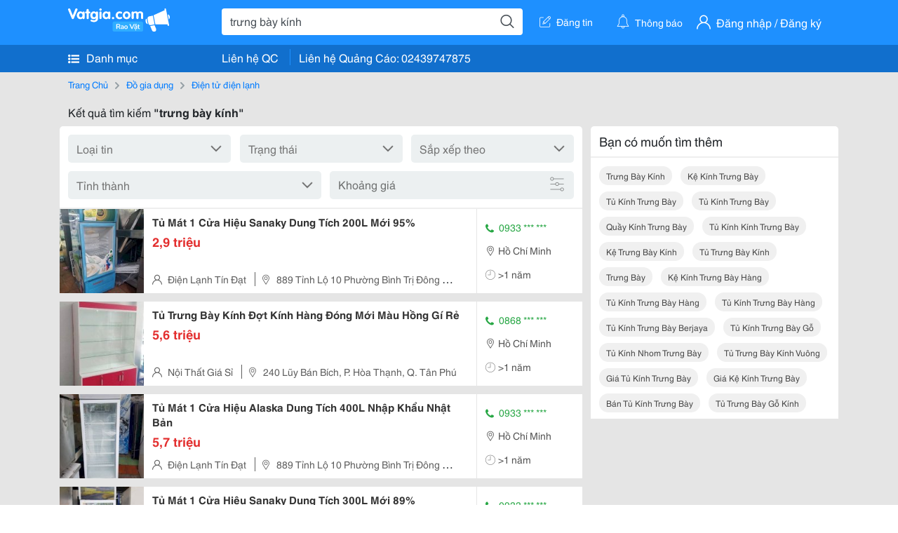

--- FILE ---
content_type: text/html; charset=UTF-8
request_url: https://vatgia.com/raovat/tr%C6%B0ng+b%C3%A0y+k%C3%ADnh.srvg
body_size: 7627
content:
<!DOCTYPE html>
<html lang="vi">
<head>
    <link rel="dns-prefetch" href="//cdnvg.scandict.com">
    <meta http-equiv="Content-Type" content="text/html; charset=utf-8" />
    <link href="/assets/image/raovat/favicon.ico" rel="icon" type="image/x-icon">
    <meta http-equiv="X-UA-Compatible" content="ie=edge">

    
    <meta name="apple-mobile-web-app-status-bar-style" content="#0c81f6"/>
<meta name="theme-color" content="#0c81f6"/>
<meta name="apple-mobile-web-app-capable" content="yes"/>
<meta name="mobile-web-app-capable" content="yes"/>
<meta name="viewport" content="width=device-width, initial-scale=1.0"/>
<meta property="og:url" content="https://vatgia.com/raovat/tr%C6%B0ng%2Bb%C3%A0y%2Bk%C3%ADnh.srvg"/>
<meta property="og:type" content="website"/>
<meta property="og:site_name" content="Vatgia.com"/>
<meta property="og:locale" content="vi_VN"/>
<meta property="og:title" content="Trưng Bày Kính"/>
<meta property="og:description" content="Chuyên trang về Trưng bày kính ✅Thanh Lý :  Tủ Mát Mini 1 Cửa Hiệu Pepsi Dung Tích 200L Lít. Mới 90%.  Tủ Được Thiết Kế Kiểu Dán Sang Trọng, Hiện Đại Phù Hợp Cho Mọi Không Gian Trưng Bày.  Kính..."/>
<meta property="og:image" content="https://cdnvg.scandict.com/pictures/fullsize/2022/09/17/1663400386-cbi.jpg"/>
<meta name="title" content="Trưng Bày Kính"/>
<meta name="keywords" content="trưng bày kính, trưng, bày, kính, trung bay kinh, trưng bày kính, kệ kính trưng bày, tủ kính trưng bày, tủ kính trưng bày, quầy kính trưng bày, tủ kính kính trưng bày, kệ trưng bày kính, tủ trưng bày kính, trưng bày, kệ kính trưng bày hàng, tủ kính trưng bày hàng, tủ kính trưng bày hàng, tủ kính trưng bày berjaya, tủ kính trưng bày gỗ, tủ kính nhom trưng bày, tủ trưng bày kính vuông, giá tủ kính trưng bày, giá kệ kính trưng bày, bán tủ kính trưng bày, tủ trưng bày gỗ kính"/>
<meta name="description" content="Chuyên trang về Trưng bày kính ✅Thanh Lý :  Tủ Mát Mini 1 Cửa Hiệu Pepsi Dung Tích 200L Lít. Mới 90%.  Tủ Được Thiết Kế Kiểu Dán Sang Trọng, Hiện Đại Phù Hợp Cho Mọi Không Gian Trưng Bày.  Kính..."/>
<title>Trưng Bày Kính</title>

    
            <link rel="canonical" href="https://vatgia.com/raovat/tr%C6%B0ng%2Bb%C3%A0y%2Bk%C3%ADnh.srvg">
    
    
    
    <link rel="stylesheet" type="text/css" href="https://vatgia.com/assets/raovat/fonts/flaticon/flaticon.css">
    <link rel="stylesheet" type="text/css" href="https://vatgia.com/assets/css/bootstrap-4.5.0.css">
    <link rel="stylesheet" type="text/css" href="https://vatgia.com/assets/371000597101675/raovat/css/raovat.css">

        <script>
        window.vnpapp = "false";
        window.mobiledetect = "web";
        window.dataUser = "null";
        window.domain = "//vatgia.com";
        window.envAds = "ca-pub-2979760623205174";
        window.envAdsSlot = "8018923188";
        window.firebaseConfig = {
            apiKey: "AIzaSyBlmRLfyJCyqA8yu5x8bpFo0jwYX2yBpOg",
            authDomain: "vatgia-id.firebaseapp.com",
            databaseURL: "https://vatgia-id.firebaseio.com",
            projectId: "vatgia-id",
            storageBucket: "",
            messagingSenderId: "736117193883",
            appId: "1:736117193883:web:624a055c617b3dbe"
        }
        window.urlFacebookLogin = 'https://www.facebook.com/v4.0/dialog/oauth?response_type=code%2Cgranted_scopes&client_id=891255665928834&redirect_uri=https%3A%2F%2Fvatgia.com/home/&scope=public_profile%2Cemail&state=provider%3Dfacebook%26redirect%3D%2Fraovat';
        window.urlGoogleLogin = 'https://accounts.google.com/o/oauth2/v2/auth?scope=openid+https://www.googleapis.com/auth/userinfo.email+profile&response_type=code&redirect_uri=https%3A//vatgia.com/home/&client_id=736117193883-nj2eab6opd4bg8phsltf8likgal0jcbc.apps.googleusercontent.com&state=provider%3Dgoogle%26redirect%3D%2Fraovat';
    </script>

    <script type="application/ld+json">
						{
						  "@context": "https://schema.org",
						  "@type": "Organization",
						  "url": "https://vatgia.com",
						  "logo": "https://vatgia.com/css/logos/logo.png",
						  "name": "Vatgia.com",
						  "contactPoint": [{
						    "@type": "ContactPoint",
						    "telephone": "+84 02439747875",
						    "contactType": "Customer support",
						    "areaServed": "VI"
						  }],
						  "sameAs": ["https://www.facebook.com/vatgiafanpage"]
						}
						</script>

    <script type="application/ld+json">
						{
							"@context": "https://schema.org",
							"@type": "WebSite",
							"url": "https://vatgia.com",
							"potentialAction": {
								"@type": "SearchAction",
								"target": "https://vatgia.com/raovat/quicksearch.php?keyword={search_term_string}",
								"query-input": "required name=search_term_string"
							},
							"name" : "Vatgia.com",
            			"alternateName" : "Vatgia.com - Mua sắm hạnh phúc, kinh doanh hiệu quả"
						}
						</script>

            <script type="application/ld+json">{"@context": "http://schema.org", "@type": "BreadcrumbList", "itemListElement": [{
									"@type": "ListItem",
									"position": 1,
									"item": {
										"@id": "https://vatgia.com/raovat",
										"name": "Rao vặt"
									}
								},{
									"@type": "ListItem",
									"position": 2,
									"item": {
										"@id": "https://vatgia.com/raovat/tr%C6%B0ng%2Bb%C3%A0y%2Bk%C3%ADnh.srvg",
										"name": "Trưng bày kính"
									}
								}]}</script>
    
    
    
    </head>
<body>
        <div id="raovat" class="css_rv_web">
        
                    <header-web :ContactPhone-prop="[[&quot;Li\u00ean h\u1ec7 Qu\u1ea3ng C\u00e1o&quot;,&quot; 02439747875&quot;,&quot;02439747875&quot;]]"></header-web>
                

        
        <div id="body-raovat">
            <div class="result_search_pc" id="remove-ads">














    <div class="container" id="container-ads">
    <nav aria-label="breadcrumb" class="rv-breadcrumb-pc">
    <ol class="breadcrumb">
        <li class="breadcrumb-item">
            <a href="/raovat">Trang Chủ</a>
        </li>
                            
                <li class="breadcrumb-item">
                    <a href="/raovat/7184/do-gia-dung.html">Đồ gia dụng</a>
                </li>
            
                                
                <li class="breadcrumb-item">
                    <a href="/raovat/10883/dien-tu-dien-lanh.html">Điện tử điện lạnh</a>
                </li>
            
                        </ol>
</nav>
            <div class="statistical">
            <h1 title="Kết quả tìm kiếm trưng bày kính">Kết quả tìm kiếm <b>"trưng bày kính"</b></h1>
        </div>
        <div class="row pb-12px">
            <div class="col-8 pr-0">
                

                <div class="filter-result">
                    <fillter-web
                        :country-prop="[]"
                        :max-prop="0"
                        :min-prop="0"></fillter-web>
                </div>

                <div id="list-search-pc">
                    <div class="list-post-search list-post-search-web">
































                        












                            <div class="rv_list_news mt-12px">
            <div class="card-list-news">
            <div class="card-body-news d-flex">
                <div class="img-post">
                    <a class="text-decoration-none" href="/raovat/1615/16827855/tu-mat-1-cua-hieu-sanaky-dung-tich-200l-moi-95.html" >
                        <img class="w-100 h-100" src="https://cdnvg.scandict.com/pictures/thumb/w150/2022/09/1663400386-cbi.jpg" alt="Tủ Mát 1 Cửa Hiệu Sanaky Dung Tích 200L Mới 95%" onerror="this.onerror=null;this.src='/assets/image/raovat/no_image.png';"/>
                    </a>
                </div>
                <div class="position-relative info-flex px-12px py-2">
                    <div class="info-post">
                        <a href="/raovat/1615/16827855/tu-mat-1-cua-hieu-sanaky-dung-tich-200l-moi-95.html" >
                            <h3 title="Tủ Mát 1 Cửa Hiệu Sanaky Dung Tích 200L Mới 95%" class="title m-0">Tủ Mát 1 Cửa Hiệu Sanaky Dung Tích 200L Mới 95%</h3>
                        </a>
                                                    <p class="price m-0 mt-1">2,9 triệu</p>
                                            </div>
                    <div class="position-absolute position-address">
                        <span class="name-post"><i class="flaticon-user mr-2"></i>Điện Lạnh Tín Đạt</span>
                        <span class="address m-0 pl-2"><i class="flaticon-pin mr-2 pl-2"></i>889 Tỉnh Lộ 10 Phường Bình Trị Đông B Quận Bình Tân Tp.hồ Chí Minh</span>
                    </div>
                </div>
                <div class="contact my-auto">
                    <div class="px-12px border-contact-normal">
                                                    <p class="phone-vip-news m-0">
                                <i class="flaticon-telephone-handle-silhouette mr-1"></i>
                                0933 *** ***
                            </p>
                                                <p class="location m-0 pt-12px"><i class="flaticon-pin mr-1"></i>Hồ Chí Minh</p>
                        <p class="time m-0 pt-12px"><i class="flaticon-time mr-1"></i>&gt;1 năm</p>
                    </div>
                </div>
            </div>
        </div>
    </div>
                        












                            <div class="rv_list_news mt-12px">
            <div class="card-list-news">
            <div class="card-body-news d-flex">
                <div class="img-post">
                    <a class="text-decoration-none" href="/raovat/3405/16832206/tu-trung-bay-kinh-dot-kinh-hang-dong-moi-mau-hong-gi-re.html" >
                        <img class="w-100 h-100" src="https://cdnvg.scandict.com/pictures/thumb/w150/2022/09/1663657903-ger.jpg" alt="Tủ Trưng Bày Kính Đợt Kính Hàng Đóng Mới Màu Hồng Gí Rẻ" onerror="this.onerror=null;this.src='/assets/image/raovat/no_image.png';"/>
                    </a>
                </div>
                <div class="position-relative info-flex px-12px py-2">
                    <div class="info-post">
                        <a href="/raovat/3405/16832206/tu-trung-bay-kinh-dot-kinh-hang-dong-moi-mau-hong-gi-re.html" >
                            <h3 title="Tủ Trưng Bày Kính Đợt Kính Hàng Đóng Mới Màu Hồng Gí Rẻ" class="title m-0">Tủ Trưng Bày Kính Đợt Kính Hàng Đóng Mới Màu Hồng Gí Rẻ</h3>
                        </a>
                                                    <p class="price m-0 mt-1">5,6 triệu</p>
                                            </div>
                    <div class="position-absolute position-address">
                        <span class="name-post"><i class="flaticon-user mr-2"></i>Nội Thất Giá Sỉ</span>
                        <span class="address m-0 pl-2"><i class="flaticon-pin mr-2 pl-2"></i>240 Lũy Bán Bích, P. Hòa Thạnh, Q. Tân Phú</span>
                    </div>
                </div>
                <div class="contact my-auto">
                    <div class="px-12px border-contact-normal">
                                                    <p class="phone-vip-news m-0">
                                <i class="flaticon-telephone-handle-silhouette mr-1"></i>
                                0868 *** ***
                            </p>
                                                <p class="location m-0 pt-12px"><i class="flaticon-pin mr-1"></i>Hồ Chí Minh</p>
                        <p class="time m-0 pt-12px"><i class="flaticon-time mr-1"></i>&gt;1 năm</p>
                    </div>
                </div>
            </div>
        </div>
    </div>
                        












                            <div class="rv_list_news mt-12px">
            <div class="card-list-news">
            <div class="card-body-news d-flex">
                <div class="img-post">
                    <a class="text-decoration-none" href="/raovat/1615/16838488/tu-mat-1-cua-hieu-alaska-dung-tich-400l-nhap-khau-nhat-ban.html" >
                        <img class="w-100 h-100" src="https://cdnvg.scandict.com/pictures/thumb/w150/2022/09/1663907088-wfg.jpg" alt="Tủ Mát 1 Cửa Hiệu Alaska Dung Tích 400L Nhập Khẩu Nhật Bản" onerror="this.onerror=null;this.src='/assets/image/raovat/no_image.png';"/>
                    </a>
                </div>
                <div class="position-relative info-flex px-12px py-2">
                    <div class="info-post">
                        <a href="/raovat/1615/16838488/tu-mat-1-cua-hieu-alaska-dung-tich-400l-nhap-khau-nhat-ban.html" >
                            <h3 title="Tủ Mát 1 Cửa Hiệu Alaska Dung Tích 400L Nhập Khẩu Nhật Bản" class="title m-0">Tủ Mát 1 Cửa Hiệu Alaska Dung Tích 400L Nhập Khẩu Nhật Bản</h3>
                        </a>
                                                    <p class="price m-0 mt-1">5,7 triệu</p>
                                            </div>
                    <div class="position-absolute position-address">
                        <span class="name-post"><i class="flaticon-user mr-2"></i>Điện Lạnh Tín Đạt</span>
                        <span class="address m-0 pl-2"><i class="flaticon-pin mr-2 pl-2"></i>889 Tỉnh Lộ 10 Phường Bình Trị Đông B Quận Bình Tân Tp.hồ Chí Minh</span>
                    </div>
                </div>
                <div class="contact my-auto">
                    <div class="px-12px border-contact-normal">
                                                    <p class="phone-vip-news m-0">
                                <i class="flaticon-telephone-handle-silhouette mr-1"></i>
                                0933 *** ***
                            </p>
                                                <p class="location m-0 pt-12px"><i class="flaticon-pin mr-1"></i>Hồ Chí Minh</p>
                        <p class="time m-0 pt-12px"><i class="flaticon-time mr-1"></i>&gt;1 năm</p>
                    </div>
                </div>
            </div>
        </div>
    </div>
                        












                            <div class="rv_list_news mt-12px">
            <div class="card-list-news">
            <div class="card-body-news d-flex">
                <div class="img-post">
                    <a class="text-decoration-none" href="/raovat/1615/16842483/tu-mat-1-cua-hieu-sanaky-dung-tich-300l-moi-89.html" >
                        <img class="w-100 h-100" src="https://cdnvg.scandict.com/pictures/thumb/w150/2022/09/1664159614-gju.jpg" alt="Tủ Mát 1 Cửa Hiệu Sanaky Dung Tích 300L Mới 89%" onerror="this.onerror=null;this.src='/assets/image/raovat/no_image.png';"/>
                    </a>
                </div>
                <div class="position-relative info-flex px-12px py-2">
                    <div class="info-post">
                        <a href="/raovat/1615/16842483/tu-mat-1-cua-hieu-sanaky-dung-tich-300l-moi-89.html" >
                            <h3 title="Tủ Mát 1 Cửa Hiệu Sanaky Dung Tích 300L Mới 89%" class="title m-0">Tủ Mát 1 Cửa Hiệu Sanaky Dung Tích 300L Mới 89%</h3>
                        </a>
                                                    <p class="price m-0 mt-1">3,9 triệu</p>
                                            </div>
                    <div class="position-absolute position-address">
                        <span class="name-post"><i class="flaticon-user mr-2"></i>Điện Lạnh Tín Đạt</span>
                        <span class="address m-0 pl-2"><i class="flaticon-pin mr-2 pl-2"></i>889 Tỉnh Lộ 10 Phường Bình Trị Đông B Quận Bình Tân Tp.hồ Chí Minh</span>
                    </div>
                </div>
                <div class="contact my-auto">
                    <div class="px-12px border-contact-normal">
                                                    <p class="phone-vip-news m-0">
                                <i class="flaticon-telephone-handle-silhouette mr-1"></i>
                                0933 *** ***
                            </p>
                                                <p class="location m-0 pt-12px"><i class="flaticon-pin mr-1"></i>Hồ Chí Minh</p>
                        <p class="time m-0 pt-12px"><i class="flaticon-time mr-1"></i>&gt;1 năm</p>
                    </div>
                </div>
            </div>
        </div>
    </div>
                        












                            <div class="rv_list_news mt-12px">
            <div class="card-list-news">
            <div class="card-body-news d-flex">
                <div class="img-post">
                    <a class="text-decoration-none" href="/raovat/1615/16846277/tu-mat-hieu-sanaky-dung-tich-200l-mau-xanh-moi-95.html" >
                        <img class="w-100 h-100" src="https://cdnvg.scandict.com/pictures/thumb/w150/2022/09/1664275900-kca.jpg" alt="Tủ Mát Hiệu Sanaky Dung Tích 200L Màu Xanh Mới 95%" onerror="this.onerror=null;this.src='/assets/image/raovat/no_image.png';"/>
                    </a>
                </div>
                <div class="position-relative info-flex px-12px py-2">
                    <div class="info-post">
                        <a href="/raovat/1615/16846277/tu-mat-hieu-sanaky-dung-tich-200l-mau-xanh-moi-95.html" >
                            <h3 title="Tủ Mát Hiệu Sanaky Dung Tích 200L Màu Xanh Mới 95%" class="title m-0">Tủ Mát Hiệu Sanaky Dung Tích 200L Màu Xanh Mới 95%</h3>
                        </a>
                                                    <p class="price m-0 mt-1">2,9 triệu</p>
                                            </div>
                    <div class="position-absolute position-address">
                        <span class="name-post"><i class="flaticon-user mr-2"></i>Điện Lạnh Tín Đạt</span>
                        <span class="address m-0 pl-2"><i class="flaticon-pin mr-2 pl-2"></i>889 Tỉnh Lộ 10 Phường Bình Trị Đông B Quận Bình Tân Tp.hồ Chí Minh</span>
                    </div>
                </div>
                <div class="contact my-auto">
                    <div class="px-12px border-contact-normal">
                                                    <p class="phone-vip-news m-0">
                                <i class="flaticon-telephone-handle-silhouette mr-1"></i>
                                0933 *** ***
                            </p>
                                                <p class="location m-0 pt-12px"><i class="flaticon-pin mr-1"></i>Hồ Chí Minh</p>
                        <p class="time m-0 pt-12px"><i class="flaticon-time mr-1"></i>&gt;1 năm</p>
                    </div>
                </div>
            </div>
        </div>
    </div>
                        












                            <div class="rv_list_news mt-12px">
            <div class="card-list-news">
            <div class="card-body-news d-flex">
                <div class="img-post">
                    <a class="text-decoration-none" href="/raovat/1615/16848123/tu-mat-1-cua-hieu-pepsi-dung-tich-700l-xuat-xu-thai-lan-moi-93.html" >
                        <img class="w-100 h-100" src="https://cdnvg.scandict.com/pictures/thumb/w150/2022/09/1664350239-ohk.jpg" alt="Tủ Mát 1 Cửa Hiệu Pepsi Dung Tích 700L Xuất Xứ Thái Lan Mới 93%" onerror="this.onerror=null;this.src='/assets/image/raovat/no_image.png';"/>
                    </a>
                </div>
                <div class="position-relative info-flex px-12px py-2">
                    <div class="info-post">
                        <a href="/raovat/1615/16848123/tu-mat-1-cua-hieu-pepsi-dung-tich-700l-xuat-xu-thai-lan-moi-93.html" >
                            <h3 title="Tủ Mát 1 Cửa Hiệu Pepsi Dung Tích 700L Xuất Xứ Thái Lan Mới 93%" class="title m-0">Tủ Mát 1 Cửa Hiệu Pepsi Dung Tích 700L Xuất Xứ Thái Lan Mới 93%</h3>
                        </a>
                                                    <p class="price m-0 mt-1">9,5 triệu</p>
                                            </div>
                    <div class="position-absolute position-address">
                        <span class="name-post"><i class="flaticon-user mr-2"></i>Điện Lạnh Tín Đạt</span>
                        <span class="address m-0 pl-2"><i class="flaticon-pin mr-2 pl-2"></i>889 Tỉnh Lộ 10 Phường Bình Trị Đông B Quận Bình Tân Tp.hồ Chí Minh</span>
                    </div>
                </div>
                <div class="contact my-auto">
                    <div class="px-12px border-contact-normal">
                                                    <p class="phone-vip-news m-0">
                                <i class="flaticon-telephone-handle-silhouette mr-1"></i>
                                0933 *** ***
                            </p>
                                                <p class="location m-0 pt-12px"><i class="flaticon-pin mr-1"></i>Hồ Chí Minh</p>
                        <p class="time m-0 pt-12px"><i class="flaticon-time mr-1"></i>&gt;1 năm</p>
                    </div>
                </div>
            </div>
        </div>
    </div>
                        












                            <div class="rv_list_news mt-12px">
            <div class="card-list-news">
            <div class="card-body-news d-flex">
                <div class="img-post">
                    <a class="text-decoration-none" href="/raovat/1615/16857389/tu-mat-2-cua-hieu-alaska-dung-tich-500l-cong-nghe-nhat-ban.html" >
                        <img class="w-100 h-100" src="https://cdnvg.scandict.com/pictures/thumb/w150/2022/10/1664852468-ilh.jpg" alt="Tủ Mát 2 Cửa Hiệu Alaska Dung Tích 500L Công Nghệ Nhật Bản" onerror="this.onerror=null;this.src='/assets/image/raovat/no_image.png';"/>
                    </a>
                </div>
                <div class="position-relative info-flex px-12px py-2">
                    <div class="info-post">
                        <a href="/raovat/1615/16857389/tu-mat-2-cua-hieu-alaska-dung-tich-500l-cong-nghe-nhat-ban.html" >
                            <h3 title="Tủ Mát 2 Cửa Hiệu Alaska Dung Tích 500L Công Nghệ Nhật Bản" class="title m-0">Tủ Mát 2 Cửa Hiệu Alaska Dung Tích 500L Công Nghệ Nhật Bản</h3>
                        </a>
                                                    <p class="price m-0 mt-1">6,9 triệu</p>
                                            </div>
                    <div class="position-absolute position-address">
                        <span class="name-post"><i class="flaticon-user mr-2"></i>Điện Lạnh Tín Đạt</span>
                        <span class="address m-0 pl-2"><i class="flaticon-pin mr-2 pl-2"></i>889 Tỉnh Lộ 10 Phường Bình Trị Đông B Quận Bình Tân Tp.hồ Chí Minh</span>
                    </div>
                </div>
                <div class="contact my-auto">
                    <div class="px-12px border-contact-normal">
                                                    <p class="phone-vip-news m-0">
                                <i class="flaticon-telephone-handle-silhouette mr-1"></i>
                                0933 *** ***
                            </p>
                                                <p class="location m-0 pt-12px"><i class="flaticon-pin mr-1"></i>Hồ Chí Minh</p>
                        <p class="time m-0 pt-12px"><i class="flaticon-time mr-1"></i>&gt;1 năm</p>
                    </div>
                </div>
            </div>
        </div>
    </div>
                        












                            <div class="rv_list_news mt-12px">
            <div class="card-list-news">
            <div class="card-body-news d-flex">
                <div class="img-post">
                    <a class="text-decoration-none" href="/raovat/1615/16858081/tu-mat-1-cua-hieu-alaska-dung-tich-350l-moi-90.html" >
                        <img class="w-100 h-100" src="https://cdnvg.scandict.com/pictures/thumb/w150/2022/10/1664868030-yzo.jpg" alt="Tủ Mát 1 Cửa Hiệu Alaska Dung Tích 350L Mới 90%" onerror="this.onerror=null;this.src='/assets/image/raovat/no_image.png';"/>
                    </a>
                </div>
                <div class="position-relative info-flex px-12px py-2">
                    <div class="info-post">
                        <a href="/raovat/1615/16858081/tu-mat-1-cua-hieu-alaska-dung-tich-350l-moi-90.html" >
                            <h3 title="Tủ Mát 1 Cửa Hiệu Alaska Dung Tích 350L Mới 90%" class="title m-0">Tủ Mát 1 Cửa Hiệu Alaska Dung Tích 350L Mới 90%</h3>
                        </a>
                                                    <p class="price m-0 mt-1">5,7 triệu</p>
                                            </div>
                    <div class="position-absolute position-address">
                        <span class="name-post"><i class="flaticon-user mr-2"></i>Điện Lạnh Tín Đạt</span>
                        <span class="address m-0 pl-2"><i class="flaticon-pin mr-2 pl-2"></i>889 Tỉnh Lộ 10 Phường Bình Trị Đông B Quận Bình Tân Tp.hồ Chí Minh</span>
                    </div>
                </div>
                <div class="contact my-auto">
                    <div class="px-12px border-contact-normal">
                                                    <p class="phone-vip-news m-0">
                                <i class="flaticon-telephone-handle-silhouette mr-1"></i>
                                0933 *** ***
                            </p>
                                                <p class="location m-0 pt-12px"><i class="flaticon-pin mr-1"></i>Hồ Chí Minh</p>
                        <p class="time m-0 pt-12px"><i class="flaticon-time mr-1"></i>&gt;1 năm</p>
                    </div>
                </div>
            </div>
        </div>
    </div>
                        












                            <div class="rv_list_news mt-12px">
            <div class="card-list-news">
            <div class="card-body-news d-flex">
                <div class="img-post">
                    <a class="text-decoration-none" href="/raovat/1615/16865672/tu-mat-hieu-alaska-lc-633h-dung-tich-400l-moi-87.html" >
                        <img class="w-100 h-100" src="https://cdnvg.scandict.com/pictures/thumb/w150/2022/10/1665195983-hay.jpg" alt="Tủ Mát Hiệu Alaska Lc-633H Dung Tích 400L Mới 87%" onerror="this.onerror=null;this.src='/assets/image/raovat/no_image.png';"/>
                    </a>
                </div>
                <div class="position-relative info-flex px-12px py-2">
                    <div class="info-post">
                        <a href="/raovat/1615/16865672/tu-mat-hieu-alaska-lc-633h-dung-tich-400l-moi-87.html" >
                            <h3 title="Tủ Mát Hiệu Alaska Lc-633H Dung Tích 400L Mới 87%" class="title m-0">Tủ Mát Hiệu Alaska Lc-633H Dung Tích 400L Mới 87%</h3>
                        </a>
                                                    <p class="price m-0 mt-1">5,7 triệu</p>
                                            </div>
                    <div class="position-absolute position-address">
                        <span class="name-post"><i class="flaticon-user mr-2"></i>Điện Lạnh Tín Đạt</span>
                        <span class="address m-0 pl-2"><i class="flaticon-pin mr-2 pl-2"></i>889 Tỉnh Lộ 10 Phường Bình Trị Đông B Quận Bình Tân Tp.hồ Chí Minh</span>
                    </div>
                </div>
                <div class="contact my-auto">
                    <div class="px-12px border-contact-normal">
                                                    <p class="phone-vip-news m-0">
                                <i class="flaticon-telephone-handle-silhouette mr-1"></i>
                                0933 *** ***
                            </p>
                                                <p class="location m-0 pt-12px"><i class="flaticon-pin mr-1"></i>Hồ Chí Minh</p>
                        <p class="time m-0 pt-12px"><i class="flaticon-time mr-1"></i>&gt;1 năm</p>
                    </div>
                </div>
            </div>
        </div>
    </div>
                        












                            <div class="rv_list_news mt-12px">
            <div class="card-list-news">
            <div class="card-body-news d-flex">
                <div class="img-post">
                    <a class="text-decoration-none" href="/raovat/1615/16866970/tu-mat-hieu-sanaky-dung-tich-200l-mau-xanh-moi-90.html" >
                        <img class="w-100 h-100" src="https://cdnvg.scandict.com/pictures/thumb/w150/2022/10/1665298750-pri.jpg" alt="Tủ Mát Hiệu Sanaky Dung Tích 200L Màu Xanh Mới 90%" onerror="this.onerror=null;this.src='/assets/image/raovat/no_image.png';"/>
                    </a>
                </div>
                <div class="position-relative info-flex px-12px py-2">
                    <div class="info-post">
                        <a href="/raovat/1615/16866970/tu-mat-hieu-sanaky-dung-tich-200l-mau-xanh-moi-90.html" >
                            <h3 title="Tủ Mát Hiệu Sanaky Dung Tích 200L Màu Xanh Mới 90%" class="title m-0">Tủ Mát Hiệu Sanaky Dung Tích 200L Màu Xanh Mới 90%</h3>
                        </a>
                                                    <p class="price m-0 mt-1">2,9 triệu</p>
                                            </div>
                    <div class="position-absolute position-address">
                        <span class="name-post"><i class="flaticon-user mr-2"></i>Điện Lạnh Tín Đạt</span>
                        <span class="address m-0 pl-2"><i class="flaticon-pin mr-2 pl-2"></i>889 Tỉnh Lộ 10 Phường Bình Trị Đông B Quận Bình Tân Tp.hồ Chí Minh</span>
                    </div>
                </div>
                <div class="contact my-auto">
                    <div class="px-12px border-contact-normal">
                                                    <p class="phone-vip-news m-0">
                                <i class="flaticon-telephone-handle-silhouette mr-1"></i>
                                0933 *** ***
                            </p>
                                                <p class="location m-0 pt-12px"><i class="flaticon-pin mr-1"></i>Hồ Chí Minh</p>
                        <p class="time m-0 pt-12px"><i class="flaticon-time mr-1"></i>&gt;1 năm</p>
                    </div>
                </div>
            </div>
        </div>
    </div>
                        












                            <div class="rv_list_news mt-12px">
            <div class="card-list-news">
            <div class="card-body-news d-flex">
                <div class="img-post">
                    <a class="text-decoration-none" href="/raovat/1615/16874790/tu-mat-hieu-pepsi-dung-tich-700l-nhap-khau-thai-lan-moi-98.html" >
                        <img class="w-100 h-100" src="https://cdnvg.scandict.com/pictures/thumb/w150/2022/10/1665657781-ipb.jpg" alt="Tủ Mát Hiệu Pepsi Dung Tích 700L Nhập Khẩu Thái Lan Mới 98%" onerror="this.onerror=null;this.src='/assets/image/raovat/no_image.png';"/>
                    </a>
                </div>
                <div class="position-relative info-flex px-12px py-2">
                    <div class="info-post">
                        <a href="/raovat/1615/16874790/tu-mat-hieu-pepsi-dung-tich-700l-nhap-khau-thai-lan-moi-98.html" >
                            <h3 title="Tủ Mát Hiệu Pepsi Dung Tích 700L Nhập Khẩu Thái Lan Mới 98%" class="title m-0">Tủ Mát Hiệu Pepsi Dung Tích 700L Nhập Khẩu Thái Lan Mới 98%</h3>
                        </a>
                                                    <p class="price m-0 mt-1">9,5 triệu</p>
                                            </div>
                    <div class="position-absolute position-address">
                        <span class="name-post"><i class="flaticon-user mr-2"></i>Điện Lạnh Tín Đạt</span>
                        <span class="address m-0 pl-2"><i class="flaticon-pin mr-2 pl-2"></i>889 Tỉnh Lộ 10 Phường Bình Trị Đông B Quận Bình Tân Tp.hồ Chí Minh</span>
                    </div>
                </div>
                <div class="contact my-auto">
                    <div class="px-12px border-contact-normal">
                                                    <p class="phone-vip-news m-0">
                                <i class="flaticon-telephone-handle-silhouette mr-1"></i>
                                0933 *** ***
                            </p>
                                                <p class="location m-0 pt-12px"><i class="flaticon-pin mr-1"></i>Hồ Chí Minh</p>
                        <p class="time m-0 pt-12px"><i class="flaticon-time mr-1"></i>&gt;1 năm</p>
                    </div>
                </div>
            </div>
        </div>
    </div>
                        












                            <div class="rv_list_news mt-12px">
            <div class="card-list-news">
            <div class="card-body-news d-flex">
                <div class="img-post">
                    <a class="text-decoration-none" href="/raovat/1615/16882259/tu-mat-hieu-coca-cola-300l-nhap-khau-thai-lan-moi-96.html" >
                        <img class="w-100 h-100" src="https://cdnvg.scandict.com/pictures/thumb/w150/2022/10/1666080806-nlv.jpg" alt="Tủ Mát Hiệu Coca Cola 300L Nhập Khẩu Thái Lan Mới 96%" onerror="this.onerror=null;this.src='/assets/image/raovat/no_image.png';"/>
                    </a>
                </div>
                <div class="position-relative info-flex px-12px py-2">
                    <div class="info-post">
                        <a href="/raovat/1615/16882259/tu-mat-hieu-coca-cola-300l-nhap-khau-thai-lan-moi-96.html" >
                            <h3 title="Tủ Mát Hiệu Coca Cola 300L Nhập Khẩu Thái Lan Mới 96%" class="title m-0">Tủ Mát Hiệu Coca Cola 300L Nhập Khẩu Thái Lan Mới 96%</h3>
                        </a>
                                                    <p class="price m-0 mt-1">3,9 triệu</p>
                                            </div>
                    <div class="position-absolute position-address">
                        <span class="name-post"><i class="flaticon-user mr-2"></i>Điện Lạnh Tín Đạt</span>
                        <span class="address m-0 pl-2"><i class="flaticon-pin mr-2 pl-2"></i>889 Tỉnh Lộ 10 Phường Bình Trị Đông B Quận Bình Tân Tp.hồ Chí Minh</span>
                    </div>
                </div>
                <div class="contact my-auto">
                    <div class="px-12px border-contact-normal">
                                                    <p class="phone-vip-news m-0">
                                <i class="flaticon-telephone-handle-silhouette mr-1"></i>
                                0933 *** ***
                            </p>
                                                <p class="location m-0 pt-12px"><i class="flaticon-pin mr-1"></i>Hồ Chí Minh</p>
                        <p class="time m-0 pt-12px"><i class="flaticon-time mr-1"></i>&gt;1 năm</p>
                    </div>
                </div>
            </div>
        </div>
    </div>
                        












                            <div class="rv_list_news mt-12px">
            <div class="card-list-news">
            <div class="card-body-news d-flex">
                <div class="img-post">
                    <a class="text-decoration-none" href="/raovat/1615/16885889/tu-mat-hieu-sanaky-dung-tich-200-lit-moi-89.html" >
                        <img class="w-100 h-100" src="https://cdnvg.scandict.com/pictures/thumb/w150/2022/10/1666238584-zfk.jpg" alt="Tủ Mát Hiệu Sanaky Dung Tích 200 Lít Mới 89%" onerror="this.onerror=null;this.src='/assets/image/raovat/no_image.png';"/>
                    </a>
                </div>
                <div class="position-relative info-flex px-12px py-2">
                    <div class="info-post">
                        <a href="/raovat/1615/16885889/tu-mat-hieu-sanaky-dung-tich-200-lit-moi-89.html" >
                            <h3 title="Tủ Mát Hiệu Sanaky Dung Tích 200 Lít Mới 89%" class="title m-0">Tủ Mát Hiệu Sanaky Dung Tích 200 Lít Mới 89%</h3>
                        </a>
                                                    <p class="price m-0 mt-1">2,9 triệu</p>
                                            </div>
                    <div class="position-absolute position-address">
                        <span class="name-post"><i class="flaticon-user mr-2"></i>Điện Lạnh Tín Đạt</span>
                        <span class="address m-0 pl-2"><i class="flaticon-pin mr-2 pl-2"></i>889 Tỉnh Lộ 10 Phường Bình Trị Đông B Quận Bình Tân Tp.hồ Chí Minh</span>
                    </div>
                </div>
                <div class="contact my-auto">
                    <div class="px-12px border-contact-normal">
                                                    <p class="phone-vip-news m-0">
                                <i class="flaticon-telephone-handle-silhouette mr-1"></i>
                                0933 *** ***
                            </p>
                                                <p class="location m-0 pt-12px"><i class="flaticon-pin mr-1"></i>Hồ Chí Minh</p>
                        <p class="time m-0 pt-12px"><i class="flaticon-time mr-1"></i>&gt;1 năm</p>
                    </div>
                </div>
            </div>
        </div>
    </div>
                        












                            <div class="rv_list_news mt-12px">
            <div class="card-list-news">
            <div class="card-body-news d-flex">
                <div class="img-post">
                    <a class="text-decoration-none" href="/raovat/1615/16899283/tu-mat-hieu-alaska-model-lc-333h-dung-tich-300l-moi-90.html" >
                        <img class="w-100 h-100" src="https://cdnvg.scandict.com/pictures/thumb/w150/2022/10/1666930176-pel.jpg" alt="Tủ Mát Hiệu Alaska Model Lc 333H Dung Tích 300L Mới 90%" onerror="this.onerror=null;this.src='/assets/image/raovat/no_image.png';"/>
                    </a>
                </div>
                <div class="position-relative info-flex px-12px py-2">
                    <div class="info-post">
                        <a href="/raovat/1615/16899283/tu-mat-hieu-alaska-model-lc-333h-dung-tich-300l-moi-90.html" >
                            <h3 title="Tủ Mát Hiệu Alaska Model Lc 333H Dung Tích 300L Mới 90%" class="title m-0">Tủ Mát Hiệu Alaska Model Lc 333H Dung Tích 300L Mới 90%</h3>
                        </a>
                                                    <p class="price m-0 mt-1">4,9 triệu</p>
                                            </div>
                    <div class="position-absolute position-address">
                        <span class="name-post"><i class="flaticon-user mr-2"></i>Điện Lạnh Tín Đạt</span>
                        <span class="address m-0 pl-2"><i class="flaticon-pin mr-2 pl-2"></i>889 Tỉnh Lộ 10 Phường Bình Trị Đông B Quận Bình Tân Tp.hồ Chí Minh</span>
                    </div>
                </div>
                <div class="contact my-auto">
                    <div class="px-12px border-contact-normal">
                                                    <p class="phone-vip-news m-0">
                                <i class="flaticon-telephone-handle-silhouette mr-1"></i>
                                0933 *** ***
                            </p>
                                                <p class="location m-0 pt-12px"><i class="flaticon-pin mr-1"></i>Hồ Chí Minh</p>
                        <p class="time m-0 pt-12px"><i class="flaticon-time mr-1"></i>&gt;1 năm</p>
                    </div>
                </div>
            </div>
        </div>
    </div>
                        












                            <div class="rv_list_news mt-12px">
            <div class="card-list-news">
            <div class="card-body-news d-flex">
                <div class="img-post">
                    <a class="text-decoration-none" href="/raovat/1615/16899416/tu-mat-hieu-pepsi-400l-nhap-khau-thai-lan-moi-95.html" >
                        <img class="w-100 h-100" src="https://cdnvg.scandict.com/pictures/thumb/w150/2022/10/1666937184-fcq.jpg" alt="Tủ Mát Hiệu Pepsi 400L Nhập Khẩu Thái Lan Mới 95%" onerror="this.onerror=null;this.src='/assets/image/raovat/no_image.png';"/>
                    </a>
                </div>
                <div class="position-relative info-flex px-12px py-2">
                    <div class="info-post">
                        <a href="/raovat/1615/16899416/tu-mat-hieu-pepsi-400l-nhap-khau-thai-lan-moi-95.html" >
                            <h3 title="Tủ Mát Hiệu Pepsi 400L Nhập Khẩu Thái Lan Mới 95%" class="title m-0">Tủ Mát Hiệu Pepsi 400L Nhập Khẩu Thái Lan Mới 95%</h3>
                        </a>
                                                    <p class="price m-0 mt-1">5,9 triệu</p>
                                            </div>
                    <div class="position-absolute position-address">
                        <span class="name-post"><i class="flaticon-user mr-2"></i>Điện Lạnh Tín Đạt</span>
                        <span class="address m-0 pl-2"><i class="flaticon-pin mr-2 pl-2"></i>889 Tỉnh Lộ 10 Phường Bình Trị Đông B Quận Bình Tân Tp.hồ Chí Minh</span>
                    </div>
                </div>
                <div class="contact my-auto">
                    <div class="px-12px border-contact-normal">
                                                    <p class="phone-vip-news m-0">
                                <i class="flaticon-telephone-handle-silhouette mr-1"></i>
                                0933 *** ***
                            </p>
                                                <p class="location m-0 pt-12px"><i class="flaticon-pin mr-1"></i>Hồ Chí Minh</p>
                        <p class="time m-0 pt-12px"><i class="flaticon-time mr-1"></i>&gt;1 năm</p>
                    </div>
                </div>
            </div>
        </div>
    </div>
                        












                            <div class="rv_list_news mt-12px">
            <div class="card-list-news">
            <div class="card-body-news d-flex">
                <div class="img-post">
                    <a class="text-decoration-none" href="/raovat/1615/16919342/tu-mat-hieu-alaska-dung-tich-350l-mau-xanh-cong-nghe-nhat-ban.html" >
                        <img class="w-100 h-100" src="https://cdnvg.scandict.com/pictures/thumb/w150/2022/11/1667967137-tgu.jpg" alt="Tủ Mát Hiệu Alaska Dung Tích 350L Màu Xanh Công Nghệ Nhật Bản" onerror="this.onerror=null;this.src='/assets/image/raovat/no_image.png';"/>
                    </a>
                </div>
                <div class="position-relative info-flex px-12px py-2">
                    <div class="info-post">
                        <a href="/raovat/1615/16919342/tu-mat-hieu-alaska-dung-tich-350l-mau-xanh-cong-nghe-nhat-ban.html" >
                            <h3 title="Tủ Mát Hiệu Alaska Dung Tích 350L Màu Xanh Công Nghệ Nhật Bản" class="title m-0">Tủ Mát Hiệu Alaska Dung Tích 350L Màu Xanh Công Nghệ Nhật Bản</h3>
                        </a>
                                                    <p class="price m-0 mt-1">4,5 triệu</p>
                                            </div>
                    <div class="position-absolute position-address">
                        <span class="name-post"><i class="flaticon-user mr-2"></i>Điện Lạnh Tín Đạt</span>
                        <span class="address m-0 pl-2"><i class="flaticon-pin mr-2 pl-2"></i>889 Tỉnh Lộ 10 Phường Bình Trị Đông B Quận Bình Tân Tp.hồ Chí Minh</span>
                    </div>
                </div>
                <div class="contact my-auto">
                    <div class="px-12px border-contact-normal">
                                                    <p class="phone-vip-news m-0">
                                <i class="flaticon-telephone-handle-silhouette mr-1"></i>
                                0933 *** ***
                            </p>
                                                <p class="location m-0 pt-12px"><i class="flaticon-pin mr-1"></i>Hồ Chí Minh</p>
                        <p class="time m-0 pt-12px"><i class="flaticon-time mr-1"></i>&gt;1 năm</p>
                    </div>
                </div>
            </div>
        </div>
    </div>
                        












                            <div class="rv_list_news mt-12px">
            <div class="card-list-news">
            <div class="card-body-news d-flex">
                <div class="img-post">
                    <a class="text-decoration-none" href="/raovat/1615/16932529/tu-mat-hieu-pepsi-dung-tich-700l-xuat-xu-thai-lan-moi-89.html" >
                        <img class="w-100 h-100" src="https://cdnvg.scandict.com/pictures/thumb/w150/2022/11/1668660730-jkj.jpg" alt="Tủ Mát Hiệu Pepsi Dung Tích 700L Xuất Xứ Thái Lan Mới 89%" onerror="this.onerror=null;this.src='/assets/image/raovat/no_image.png';"/>
                    </a>
                </div>
                <div class="position-relative info-flex px-12px py-2">
                    <div class="info-post">
                        <a href="/raovat/1615/16932529/tu-mat-hieu-pepsi-dung-tich-700l-xuat-xu-thai-lan-moi-89.html" >
                            <h3 title="Tủ Mát Hiệu Pepsi Dung Tích 700L Xuất Xứ Thái Lan Mới 89%" class="title m-0">Tủ Mát Hiệu Pepsi Dung Tích 700L Xuất Xứ Thái Lan Mới 89%</h3>
                        </a>
                                                    <p class="price m-0 mt-1">9,4 triệu</p>
                                            </div>
                    <div class="position-absolute position-address">
                        <span class="name-post"><i class="flaticon-user mr-2"></i>Điện Lạnh Tín Đạt</span>
                        <span class="address m-0 pl-2"><i class="flaticon-pin mr-2 pl-2"></i>889 Tỉnh Lộ 10 Phường Bình Trị Đông B Quận Bình Tân Tp.hồ Chí Minh</span>
                    </div>
                </div>
                <div class="contact my-auto">
                    <div class="px-12px border-contact-normal">
                                                    <p class="phone-vip-news m-0">
                                <i class="flaticon-telephone-handle-silhouette mr-1"></i>
                                0933 *** ***
                            </p>
                                                <p class="location m-0 pt-12px"><i class="flaticon-pin mr-1"></i>Hồ Chí Minh</p>
                        <p class="time m-0 pt-12px"><i class="flaticon-time mr-1"></i>&gt;1 năm</p>
                    </div>
                </div>
            </div>
        </div>
    </div>
                        












                            <div class="rv_list_news mt-12px">
            <div class="card-list-news">
            <div class="card-body-news d-flex">
                <div class="img-post">
                    <a class="text-decoration-none" href="/raovat/1615/16956186/tu-mat-1-cua-hieu-sanaky-dung-tich-350l-moi-90.html" >
                        <img class="w-100 h-100" src="https://cdnvg.scandict.com/pictures/thumb/w150/2022/12/1670119970-bzd.jpg" alt="Tủ Mát 1 Cửa Hiệu Sanaky Dung Tích 350L Mới 90%" onerror="this.onerror=null;this.src='/assets/image/raovat/no_image.png';"/>
                    </a>
                </div>
                <div class="position-relative info-flex px-12px py-2">
                    <div class="info-post">
                        <a href="/raovat/1615/16956186/tu-mat-1-cua-hieu-sanaky-dung-tich-350l-moi-90.html" >
                            <h3 title="Tủ Mát 1 Cửa Hiệu Sanaky Dung Tích 350L Mới 90%" class="title m-0">Tủ Mát 1 Cửa Hiệu Sanaky Dung Tích 350L Mới 90%</h3>
                        </a>
                                                    <p class="price m-0 mt-1">5,5 triệu</p>
                                            </div>
                    <div class="position-absolute position-address">
                        <span class="name-post"><i class="flaticon-user mr-2"></i>Điện Lạnh Tín Đạt</span>
                        <span class="address m-0 pl-2"><i class="flaticon-pin mr-2 pl-2"></i>889 Tỉnh Lộ 10 Phường Bình Trị Đông B Quận Bình Tân Tp.hồ Chí Minh</span>
                    </div>
                </div>
                <div class="contact my-auto">
                    <div class="px-12px border-contact-normal">
                                                    <p class="phone-vip-news m-0">
                                <i class="flaticon-telephone-handle-silhouette mr-1"></i>
                                0933 *** ***
                            </p>
                                                <p class="location m-0 pt-12px"><i class="flaticon-pin mr-1"></i>Hồ Chí Minh</p>
                        <p class="time m-0 pt-12px"><i class="flaticon-time mr-1"></i>&gt;1 năm</p>
                    </div>
                </div>
            </div>
        </div>
    </div>
                        












                            <div class="rv_list_news mt-12px">
            <div class="card-list-news">
            <div class="card-body-news d-flex">
                <div class="img-post">
                    <a class="text-decoration-none" href="/raovat/3376/17543203/tu-trung-bay-kinh-mat-thiet-ke-sang-trong-bang-go-cong-nghiep.html" >
                        <img class="w-100 h-100" src="https://cdnvg.scandict.com/pictures/thumb/w150/2024/05/1717129721-lyi.jpg" alt="Tủ Trưng Bày Kính Mắt Thiết Kế Sang Trọng Bằng Gỗ Công Nghiệp" onerror="this.onerror=null;this.src='/assets/image/raovat/no_image.png';"/>
                    </a>
                </div>
                <div class="position-relative info-flex px-12px py-2">
                    <div class="info-post">
                        <a href="/raovat/3376/17543203/tu-trung-bay-kinh-mat-thiet-ke-sang-trong-bang-go-cong-nghiep.html" >
                            <h3 title="Tủ Trưng Bày Kính Mắt Thiết Kế Sang Trọng Bằng Gỗ Công Nghiệp" class="title m-0">Tủ Trưng Bày Kính Mắt Thiết Kế Sang Trọng Bằng Gỗ Công Nghiệp</h3>
                        </a>
                                                    <div class="des">
                                Đặc Điểm Nổi Bật 
 
 + Thiết Kế Các Ô Ngăn Trưng Bày Kính Mắt Khoa Học, Hợp Lý 
 
 + Kết Hợp Tủ Lưu Trữ Tiện Lợi Phía Dưới, Kết Hợp Mặt Cánh Tủ Được Phun Sơn Bền Đẹp 
 
 + Vẻ Đẹp Tinh Tế, Trang Nhã, Hiện Đại 
 
 + Chất Liệu Gỗ Cao Cấp, Chống Ẩm Tốt,...
                            </div>
                                            </div>
                    <div class="position-absolute position-address">
                        <span class="name-post"><i class="flaticon-user mr-2"></i>Noithatviva</span>
                        <span class="address m-0 pl-2"><i class="flaticon-pin mr-2 pl-2"></i>Noithatviva.vn</span>
                    </div>
                </div>
                <div class="contact my-auto">
                    <div class="px-12px border-contact-normal">
                                                    <p class="phone-vip-news m-0">
                                <i class="flaticon-telephone-handle-silhouette mr-1"></i>
                                0977 *** ***
                            </p>
                                                <p class="location m-0 pt-12px"><i class="flaticon-pin mr-1"></i>Hồ Chí Minh</p>
                        <p class="time m-0 pt-12px"><i class="flaticon-time mr-1"></i>&gt;1 năm</p>
                    </div>
                </div>
            </div>
        </div>
    </div>
                        












                            <div class="rv_list_news mt-12px">
            <div class="card-list-news">
            <div class="card-body-news d-flex">
                <div class="img-post">
                    <a class="text-decoration-none" href="/raovat/7679/17630684/tu-dong-dung-cua-kinh-hieu-frigorex-dung-tich-500-lit-hang-moi-92.html" >
                        <img class="w-100 h-100" src="https://cdnvg.scandict.com/pictures/thumb/w150/2024/08/1725096067-ymr.jpg" alt="Tủ Đông Đứng Cửa Kính Hiệu Frigorex Dung Tích 500 Lít - Hàng Mới 92%" onerror="this.onerror=null;this.src='/assets/image/raovat/no_image.png';"/>
                    </a>
                </div>
                <div class="position-relative info-flex px-12px py-2">
                    <div class="info-post">
                        <a href="/raovat/7679/17630684/tu-dong-dung-cua-kinh-hieu-frigorex-dung-tich-500-lit-hang-moi-92.html" >
                            <h3 title="Tủ Đông Đứng Cửa Kính Hiệu Frigorex Dung Tích 500 Lít - Hàng Mới 92%" class="title m-0">Tủ Đông Đứng Cửa Kính Hiệu Frigorex Dung Tích 500 Lít - Hàng Mới 92%</h3>
                        </a>
                                                    <p class="price m-0 mt-1">15,9 triệu</p>
                                            </div>
                    <div class="position-absolute position-address">
                        <span class="name-post"><i class="flaticon-user mr-2"></i>Điện Lạnh Tín Đạt</span>
                        <span class="address m-0 pl-2"><i class="flaticon-pin mr-2 pl-2"></i>889 Tỉnh Lộ 10 Phường Bình Trị Đông B Quận Bình Tân Tp.hồ Chí Minh</span>
                    </div>
                </div>
                <div class="contact my-auto">
                    <div class="px-12px border-contact-normal">
                                                    <p class="phone-vip-news m-0">
                                <i class="flaticon-telephone-handle-silhouette mr-1"></i>
                                0933 *** ***
                            </p>
                                                <p class="location m-0 pt-12px"><i class="flaticon-pin mr-1"></i>Hồ Chí Minh</p>
                        <p class="time m-0 pt-12px"><i class="flaticon-time mr-1"></i>&gt;1 năm</p>
                    </div>
                </div>
            </div>
        </div>
    </div>
                                            </div>
                    <list-fillter
                        :nextpage-prop="2"
                        :keyword-prop="&quot;tr\u01b0ng b\u00e0y k\u00ednh&quot;"
                        :classify="'result search'">
                    </list-fillter>
                </div>
            </div>

            <div id="keyword-suggest-search" class="col-4 pl-12px sticky-top" style="align-self: flex-start;">
                                <div class="suggest-keyword mb-12px">
                    <div class="title">
                        <p class="m-0">Bạn có muốn tìm thêm</p>
                    </div>
                    <div class="keyword pr-12px pb-12px d-flex flex-wrap">
                                                    <div class="mt-12px">
                                <a class="text-decoration-none ml-12px text-capitalize" href="/raovat/tr%C6%B0ng+b%C3%A0y+k%C3%ADnh.srvg" title="trưng bày kính">trưng bày kính</a>
                            </div>
                                                    <div class="mt-12px">
                                <a class="text-decoration-none ml-12px text-capitalize" href="/raovat/k%E1%BB%87+k%C3%ADnh+tr%C6%B0ng+b%C3%A0y.srvg" title="kệ kính trưng bày">kệ kính trưng bày</a>
                            </div>
                                                    <div class="mt-12px">
                                <a class="text-decoration-none ml-12px text-capitalize" href="/raovat/t%E1%BB%A7+k%C3%ADnh+tr%C6%B0ng+b%C3%A0y.srvg" title="tủ kính trưng bày">tủ kính trưng bày</a>
                            </div>
                                                    <div class="mt-12px">
                                <a class="text-decoration-none ml-12px text-capitalize" href="/raovat/t%E1%BB%A7+k%C3%ADnh+tr%C6%B0ng+b%C3%A0y.srvg" title="tủ kính trưng bày">tủ kính trưng bày</a>
                            </div>
                                                    <div class="mt-12px">
                                <a class="text-decoration-none ml-12px text-capitalize" href="/raovat/qu%E1%BA%A7y+k%C3%ADnh+tr%C6%B0ng+b%C3%A0y.srvg" title="quầy kính trưng bày">quầy kính trưng bày</a>
                            </div>
                                                    <div class="mt-12px">
                                <a class="text-decoration-none ml-12px text-capitalize" href="/raovat/t%E1%BB%A7+k%C3%ADnh+k%C3%ADnh+tr%C6%B0ng+b%C3%A0y.srvg" title="tủ kính kính trưng bày">tủ kính kính trưng bày</a>
                            </div>
                                                    <div class="mt-12px">
                                <a class="text-decoration-none ml-12px text-capitalize" href="/raovat/k%E1%BB%87+tr%C6%B0ng+b%C3%A0y+k%C3%ADnh.srvg" title="kệ trưng bày kính">kệ trưng bày kính</a>
                            </div>
                                                    <div class="mt-12px">
                                <a class="text-decoration-none ml-12px text-capitalize" href="/raovat/t%E1%BB%A7+tr%C6%B0ng+b%C3%A0y+k%C3%ADnh.srvg" title="tủ trưng bày kính">tủ trưng bày kính</a>
                            </div>
                                                    <div class="mt-12px">
                                <a class="text-decoration-none ml-12px text-capitalize" href="/raovat/tr%C6%B0ng+b%C3%A0y.srvg" title="trưng bày">trưng bày</a>
                            </div>
                                                    <div class="mt-12px">
                                <a class="text-decoration-none ml-12px text-capitalize" href="/raovat/k%E1%BB%87+k%C3%ADnh+tr%C6%B0ng+b%C3%A0y+h%C3%A0ng.srvg" title="kệ kính trưng bày hàng">kệ kính trưng bày hàng</a>
                            </div>
                                                    <div class="mt-12px">
                                <a class="text-decoration-none ml-12px text-capitalize" href="/raovat/t%E1%BB%A7+k%C3%ADnh+tr%C6%B0ng+b%C3%A0y+h%C3%A0ng.srvg" title="tủ kính trưng bày hàng">tủ kính trưng bày hàng</a>
                            </div>
                                                    <div class="mt-12px">
                                <a class="text-decoration-none ml-12px text-capitalize" href="/raovat/t%E1%BB%A7+k%C3%ADnh+tr%C6%B0ng+b%C3%A0y+h%C3%A0ng.srvg" title="tủ kính trưng bày hàng">tủ kính trưng bày hàng</a>
                            </div>
                                                    <div class="mt-12px">
                                <a class="text-decoration-none ml-12px text-capitalize" href="/raovat/t%E1%BB%A7+k%C3%ADnh+tr%C6%B0ng+b%C3%A0y+berjaya.srvg" title="tủ kính trưng bày berjaya">tủ kính trưng bày berjaya</a>
                            </div>
                                                    <div class="mt-12px">
                                <a class="text-decoration-none ml-12px text-capitalize" href="/raovat/t%E1%BB%A7+k%C3%ADnh+tr%C6%B0ng+b%C3%A0y+g%E1%BB%97.srvg" title="tủ kính trưng bày gỗ">tủ kính trưng bày gỗ</a>
                            </div>
                                                    <div class="mt-12px">
                                <a class="text-decoration-none ml-12px text-capitalize" href="/raovat/t%E1%BB%A7+k%C3%ADnh+nhom+tr%C6%B0ng+b%C3%A0y.srvg" title="tủ kính nhom trưng bày">tủ kính nhom trưng bày</a>
                            </div>
                                                    <div class="mt-12px">
                                <a class="text-decoration-none ml-12px text-capitalize" href="/raovat/t%E1%BB%A7+tr%C6%B0ng+b%C3%A0y+k%C3%ADnh+vu%C3%B4ng.srvg" title="tủ trưng bày kính vuông">tủ trưng bày kính vuông</a>
                            </div>
                                                    <div class="mt-12px">
                                <a class="text-decoration-none ml-12px text-capitalize" href="/raovat/gi%C3%A1+t%E1%BB%A7+k%C3%ADnh+tr%C6%B0ng+b%C3%A0y.srvg" title="giá tủ kính trưng bày">giá tủ kính trưng bày</a>
                            </div>
                                                    <div class="mt-12px">
                                <a class="text-decoration-none ml-12px text-capitalize" href="/raovat/gi%C3%A1+k%E1%BB%87+k%C3%ADnh+tr%C6%B0ng+b%C3%A0y.srvg" title="giá kệ kính trưng bày">giá kệ kính trưng bày</a>
                            </div>
                                                    <div class="mt-12px">
                                <a class="text-decoration-none ml-12px text-capitalize" href="/raovat/b%C3%A1n+t%E1%BB%A7+k%C3%ADnh+tr%C6%B0ng+b%C3%A0y.srvg" title="bán tủ kính trưng bày">bán tủ kính trưng bày</a>
                            </div>
                                                    <div class="mt-12px">
                                <a class="text-decoration-none ml-12px text-capitalize" href="/raovat/t%E1%BB%A7+tr%C6%B0ng+b%C3%A0y+g%E1%BB%97+k%C3%ADnh.srvg" title="tủ trưng bày gỗ kính">tủ trưng bày gỗ kính</a>
                            </div>
                                            </div>
                </div>
                











            </div>

        </div>
    </div>














</div>
        </div>
        

        
                <footer-raovat :ContactPhone-prop="[[&quot;Li\u00ean h\u1ec7 Qu\u1ea3ng C\u00e1o&quot;,&quot; 02439747875&quot;,&quot;02439747875&quot;]]"></footer-raovat>
        
        
    </div>

    
    <script src="https://vatgia.com/assets/7100988271006543/raovat/js/manifest.js?v=2.9.27"></script>
    <script src="https://vatgia.com/assets/21019764316998101/raovat/js/vendor.js?v=2.9.27"></script>
    <script src="https://vatgia.com/assets/181009657989767/raovat/js/main.js?v=2.9.27"></script>

            <script src="https://vatgia.com/assets/0358102102102310210198/raovat/js/header-web.js?v=2.9.27"></script>
    
    <script src="https://vatgia.com/assets//js/infiniteLoading.js"></script>
    <script src="https://vatgia.com/assets/1004262442981003/raovat/js/raovat.js?v=2.9.27"></script>

    <script src="/assets/js/jquery-3.5.1.min.js"></script>

        <script>
        $(document).scroll(function () {
            var y = $(this).scrollTop();
            if (y > 146) {
                $('#keyword-suggest-search').addClass("fix-sticky-top");
            }
            else {
                $('#keyword-suggest-search').removeClass("fix-sticky-top");
            }
        });
    </script>



    
    </body>
</html>
